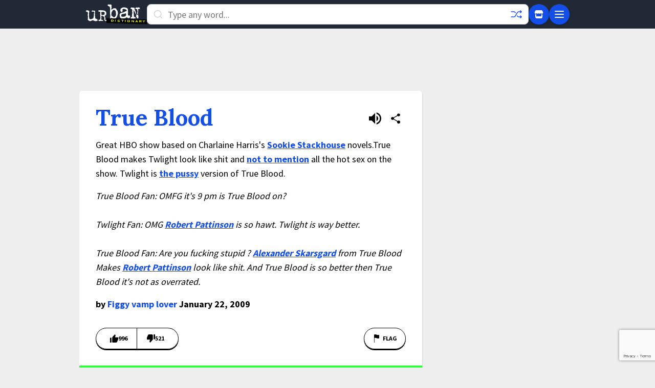

--- FILE ---
content_type: text/html; charset=utf-8
request_url: https://www.google.com/recaptcha/enterprise/anchor?ar=1&k=6Ld5tgYsAAAAAJbQ7kZJJ83v681QB5eCKA2rxyEP&co=aHR0cHM6Ly93d3cudXJiYW5kaWN0aW9uYXJ5LmNvbTo0NDM.&hl=en&v=PoyoqOPhxBO7pBk68S4YbpHZ&size=invisible&anchor-ms=20000&execute-ms=30000&cb=swuz41h0mp3q
body_size: 49042
content:
<!DOCTYPE HTML><html dir="ltr" lang="en"><head><meta http-equiv="Content-Type" content="text/html; charset=UTF-8">
<meta http-equiv="X-UA-Compatible" content="IE=edge">
<title>reCAPTCHA</title>
<style type="text/css">
/* cyrillic-ext */
@font-face {
  font-family: 'Roboto';
  font-style: normal;
  font-weight: 400;
  font-stretch: 100%;
  src: url(//fonts.gstatic.com/s/roboto/v48/KFO7CnqEu92Fr1ME7kSn66aGLdTylUAMa3GUBHMdazTgWw.woff2) format('woff2');
  unicode-range: U+0460-052F, U+1C80-1C8A, U+20B4, U+2DE0-2DFF, U+A640-A69F, U+FE2E-FE2F;
}
/* cyrillic */
@font-face {
  font-family: 'Roboto';
  font-style: normal;
  font-weight: 400;
  font-stretch: 100%;
  src: url(//fonts.gstatic.com/s/roboto/v48/KFO7CnqEu92Fr1ME7kSn66aGLdTylUAMa3iUBHMdazTgWw.woff2) format('woff2');
  unicode-range: U+0301, U+0400-045F, U+0490-0491, U+04B0-04B1, U+2116;
}
/* greek-ext */
@font-face {
  font-family: 'Roboto';
  font-style: normal;
  font-weight: 400;
  font-stretch: 100%;
  src: url(//fonts.gstatic.com/s/roboto/v48/KFO7CnqEu92Fr1ME7kSn66aGLdTylUAMa3CUBHMdazTgWw.woff2) format('woff2');
  unicode-range: U+1F00-1FFF;
}
/* greek */
@font-face {
  font-family: 'Roboto';
  font-style: normal;
  font-weight: 400;
  font-stretch: 100%;
  src: url(//fonts.gstatic.com/s/roboto/v48/KFO7CnqEu92Fr1ME7kSn66aGLdTylUAMa3-UBHMdazTgWw.woff2) format('woff2');
  unicode-range: U+0370-0377, U+037A-037F, U+0384-038A, U+038C, U+038E-03A1, U+03A3-03FF;
}
/* math */
@font-face {
  font-family: 'Roboto';
  font-style: normal;
  font-weight: 400;
  font-stretch: 100%;
  src: url(//fonts.gstatic.com/s/roboto/v48/KFO7CnqEu92Fr1ME7kSn66aGLdTylUAMawCUBHMdazTgWw.woff2) format('woff2');
  unicode-range: U+0302-0303, U+0305, U+0307-0308, U+0310, U+0312, U+0315, U+031A, U+0326-0327, U+032C, U+032F-0330, U+0332-0333, U+0338, U+033A, U+0346, U+034D, U+0391-03A1, U+03A3-03A9, U+03B1-03C9, U+03D1, U+03D5-03D6, U+03F0-03F1, U+03F4-03F5, U+2016-2017, U+2034-2038, U+203C, U+2040, U+2043, U+2047, U+2050, U+2057, U+205F, U+2070-2071, U+2074-208E, U+2090-209C, U+20D0-20DC, U+20E1, U+20E5-20EF, U+2100-2112, U+2114-2115, U+2117-2121, U+2123-214F, U+2190, U+2192, U+2194-21AE, U+21B0-21E5, U+21F1-21F2, U+21F4-2211, U+2213-2214, U+2216-22FF, U+2308-230B, U+2310, U+2319, U+231C-2321, U+2336-237A, U+237C, U+2395, U+239B-23B7, U+23D0, U+23DC-23E1, U+2474-2475, U+25AF, U+25B3, U+25B7, U+25BD, U+25C1, U+25CA, U+25CC, U+25FB, U+266D-266F, U+27C0-27FF, U+2900-2AFF, U+2B0E-2B11, U+2B30-2B4C, U+2BFE, U+3030, U+FF5B, U+FF5D, U+1D400-1D7FF, U+1EE00-1EEFF;
}
/* symbols */
@font-face {
  font-family: 'Roboto';
  font-style: normal;
  font-weight: 400;
  font-stretch: 100%;
  src: url(//fonts.gstatic.com/s/roboto/v48/KFO7CnqEu92Fr1ME7kSn66aGLdTylUAMaxKUBHMdazTgWw.woff2) format('woff2');
  unicode-range: U+0001-000C, U+000E-001F, U+007F-009F, U+20DD-20E0, U+20E2-20E4, U+2150-218F, U+2190, U+2192, U+2194-2199, U+21AF, U+21E6-21F0, U+21F3, U+2218-2219, U+2299, U+22C4-22C6, U+2300-243F, U+2440-244A, U+2460-24FF, U+25A0-27BF, U+2800-28FF, U+2921-2922, U+2981, U+29BF, U+29EB, U+2B00-2BFF, U+4DC0-4DFF, U+FFF9-FFFB, U+10140-1018E, U+10190-1019C, U+101A0, U+101D0-101FD, U+102E0-102FB, U+10E60-10E7E, U+1D2C0-1D2D3, U+1D2E0-1D37F, U+1F000-1F0FF, U+1F100-1F1AD, U+1F1E6-1F1FF, U+1F30D-1F30F, U+1F315, U+1F31C, U+1F31E, U+1F320-1F32C, U+1F336, U+1F378, U+1F37D, U+1F382, U+1F393-1F39F, U+1F3A7-1F3A8, U+1F3AC-1F3AF, U+1F3C2, U+1F3C4-1F3C6, U+1F3CA-1F3CE, U+1F3D4-1F3E0, U+1F3ED, U+1F3F1-1F3F3, U+1F3F5-1F3F7, U+1F408, U+1F415, U+1F41F, U+1F426, U+1F43F, U+1F441-1F442, U+1F444, U+1F446-1F449, U+1F44C-1F44E, U+1F453, U+1F46A, U+1F47D, U+1F4A3, U+1F4B0, U+1F4B3, U+1F4B9, U+1F4BB, U+1F4BF, U+1F4C8-1F4CB, U+1F4D6, U+1F4DA, U+1F4DF, U+1F4E3-1F4E6, U+1F4EA-1F4ED, U+1F4F7, U+1F4F9-1F4FB, U+1F4FD-1F4FE, U+1F503, U+1F507-1F50B, U+1F50D, U+1F512-1F513, U+1F53E-1F54A, U+1F54F-1F5FA, U+1F610, U+1F650-1F67F, U+1F687, U+1F68D, U+1F691, U+1F694, U+1F698, U+1F6AD, U+1F6B2, U+1F6B9-1F6BA, U+1F6BC, U+1F6C6-1F6CF, U+1F6D3-1F6D7, U+1F6E0-1F6EA, U+1F6F0-1F6F3, U+1F6F7-1F6FC, U+1F700-1F7FF, U+1F800-1F80B, U+1F810-1F847, U+1F850-1F859, U+1F860-1F887, U+1F890-1F8AD, U+1F8B0-1F8BB, U+1F8C0-1F8C1, U+1F900-1F90B, U+1F93B, U+1F946, U+1F984, U+1F996, U+1F9E9, U+1FA00-1FA6F, U+1FA70-1FA7C, U+1FA80-1FA89, U+1FA8F-1FAC6, U+1FACE-1FADC, U+1FADF-1FAE9, U+1FAF0-1FAF8, U+1FB00-1FBFF;
}
/* vietnamese */
@font-face {
  font-family: 'Roboto';
  font-style: normal;
  font-weight: 400;
  font-stretch: 100%;
  src: url(//fonts.gstatic.com/s/roboto/v48/KFO7CnqEu92Fr1ME7kSn66aGLdTylUAMa3OUBHMdazTgWw.woff2) format('woff2');
  unicode-range: U+0102-0103, U+0110-0111, U+0128-0129, U+0168-0169, U+01A0-01A1, U+01AF-01B0, U+0300-0301, U+0303-0304, U+0308-0309, U+0323, U+0329, U+1EA0-1EF9, U+20AB;
}
/* latin-ext */
@font-face {
  font-family: 'Roboto';
  font-style: normal;
  font-weight: 400;
  font-stretch: 100%;
  src: url(//fonts.gstatic.com/s/roboto/v48/KFO7CnqEu92Fr1ME7kSn66aGLdTylUAMa3KUBHMdazTgWw.woff2) format('woff2');
  unicode-range: U+0100-02BA, U+02BD-02C5, U+02C7-02CC, U+02CE-02D7, U+02DD-02FF, U+0304, U+0308, U+0329, U+1D00-1DBF, U+1E00-1E9F, U+1EF2-1EFF, U+2020, U+20A0-20AB, U+20AD-20C0, U+2113, U+2C60-2C7F, U+A720-A7FF;
}
/* latin */
@font-face {
  font-family: 'Roboto';
  font-style: normal;
  font-weight: 400;
  font-stretch: 100%;
  src: url(//fonts.gstatic.com/s/roboto/v48/KFO7CnqEu92Fr1ME7kSn66aGLdTylUAMa3yUBHMdazQ.woff2) format('woff2');
  unicode-range: U+0000-00FF, U+0131, U+0152-0153, U+02BB-02BC, U+02C6, U+02DA, U+02DC, U+0304, U+0308, U+0329, U+2000-206F, U+20AC, U+2122, U+2191, U+2193, U+2212, U+2215, U+FEFF, U+FFFD;
}
/* cyrillic-ext */
@font-face {
  font-family: 'Roboto';
  font-style: normal;
  font-weight: 500;
  font-stretch: 100%;
  src: url(//fonts.gstatic.com/s/roboto/v48/KFO7CnqEu92Fr1ME7kSn66aGLdTylUAMa3GUBHMdazTgWw.woff2) format('woff2');
  unicode-range: U+0460-052F, U+1C80-1C8A, U+20B4, U+2DE0-2DFF, U+A640-A69F, U+FE2E-FE2F;
}
/* cyrillic */
@font-face {
  font-family: 'Roboto';
  font-style: normal;
  font-weight: 500;
  font-stretch: 100%;
  src: url(//fonts.gstatic.com/s/roboto/v48/KFO7CnqEu92Fr1ME7kSn66aGLdTylUAMa3iUBHMdazTgWw.woff2) format('woff2');
  unicode-range: U+0301, U+0400-045F, U+0490-0491, U+04B0-04B1, U+2116;
}
/* greek-ext */
@font-face {
  font-family: 'Roboto';
  font-style: normal;
  font-weight: 500;
  font-stretch: 100%;
  src: url(//fonts.gstatic.com/s/roboto/v48/KFO7CnqEu92Fr1ME7kSn66aGLdTylUAMa3CUBHMdazTgWw.woff2) format('woff2');
  unicode-range: U+1F00-1FFF;
}
/* greek */
@font-face {
  font-family: 'Roboto';
  font-style: normal;
  font-weight: 500;
  font-stretch: 100%;
  src: url(//fonts.gstatic.com/s/roboto/v48/KFO7CnqEu92Fr1ME7kSn66aGLdTylUAMa3-UBHMdazTgWw.woff2) format('woff2');
  unicode-range: U+0370-0377, U+037A-037F, U+0384-038A, U+038C, U+038E-03A1, U+03A3-03FF;
}
/* math */
@font-face {
  font-family: 'Roboto';
  font-style: normal;
  font-weight: 500;
  font-stretch: 100%;
  src: url(//fonts.gstatic.com/s/roboto/v48/KFO7CnqEu92Fr1ME7kSn66aGLdTylUAMawCUBHMdazTgWw.woff2) format('woff2');
  unicode-range: U+0302-0303, U+0305, U+0307-0308, U+0310, U+0312, U+0315, U+031A, U+0326-0327, U+032C, U+032F-0330, U+0332-0333, U+0338, U+033A, U+0346, U+034D, U+0391-03A1, U+03A3-03A9, U+03B1-03C9, U+03D1, U+03D5-03D6, U+03F0-03F1, U+03F4-03F5, U+2016-2017, U+2034-2038, U+203C, U+2040, U+2043, U+2047, U+2050, U+2057, U+205F, U+2070-2071, U+2074-208E, U+2090-209C, U+20D0-20DC, U+20E1, U+20E5-20EF, U+2100-2112, U+2114-2115, U+2117-2121, U+2123-214F, U+2190, U+2192, U+2194-21AE, U+21B0-21E5, U+21F1-21F2, U+21F4-2211, U+2213-2214, U+2216-22FF, U+2308-230B, U+2310, U+2319, U+231C-2321, U+2336-237A, U+237C, U+2395, U+239B-23B7, U+23D0, U+23DC-23E1, U+2474-2475, U+25AF, U+25B3, U+25B7, U+25BD, U+25C1, U+25CA, U+25CC, U+25FB, U+266D-266F, U+27C0-27FF, U+2900-2AFF, U+2B0E-2B11, U+2B30-2B4C, U+2BFE, U+3030, U+FF5B, U+FF5D, U+1D400-1D7FF, U+1EE00-1EEFF;
}
/* symbols */
@font-face {
  font-family: 'Roboto';
  font-style: normal;
  font-weight: 500;
  font-stretch: 100%;
  src: url(//fonts.gstatic.com/s/roboto/v48/KFO7CnqEu92Fr1ME7kSn66aGLdTylUAMaxKUBHMdazTgWw.woff2) format('woff2');
  unicode-range: U+0001-000C, U+000E-001F, U+007F-009F, U+20DD-20E0, U+20E2-20E4, U+2150-218F, U+2190, U+2192, U+2194-2199, U+21AF, U+21E6-21F0, U+21F3, U+2218-2219, U+2299, U+22C4-22C6, U+2300-243F, U+2440-244A, U+2460-24FF, U+25A0-27BF, U+2800-28FF, U+2921-2922, U+2981, U+29BF, U+29EB, U+2B00-2BFF, U+4DC0-4DFF, U+FFF9-FFFB, U+10140-1018E, U+10190-1019C, U+101A0, U+101D0-101FD, U+102E0-102FB, U+10E60-10E7E, U+1D2C0-1D2D3, U+1D2E0-1D37F, U+1F000-1F0FF, U+1F100-1F1AD, U+1F1E6-1F1FF, U+1F30D-1F30F, U+1F315, U+1F31C, U+1F31E, U+1F320-1F32C, U+1F336, U+1F378, U+1F37D, U+1F382, U+1F393-1F39F, U+1F3A7-1F3A8, U+1F3AC-1F3AF, U+1F3C2, U+1F3C4-1F3C6, U+1F3CA-1F3CE, U+1F3D4-1F3E0, U+1F3ED, U+1F3F1-1F3F3, U+1F3F5-1F3F7, U+1F408, U+1F415, U+1F41F, U+1F426, U+1F43F, U+1F441-1F442, U+1F444, U+1F446-1F449, U+1F44C-1F44E, U+1F453, U+1F46A, U+1F47D, U+1F4A3, U+1F4B0, U+1F4B3, U+1F4B9, U+1F4BB, U+1F4BF, U+1F4C8-1F4CB, U+1F4D6, U+1F4DA, U+1F4DF, U+1F4E3-1F4E6, U+1F4EA-1F4ED, U+1F4F7, U+1F4F9-1F4FB, U+1F4FD-1F4FE, U+1F503, U+1F507-1F50B, U+1F50D, U+1F512-1F513, U+1F53E-1F54A, U+1F54F-1F5FA, U+1F610, U+1F650-1F67F, U+1F687, U+1F68D, U+1F691, U+1F694, U+1F698, U+1F6AD, U+1F6B2, U+1F6B9-1F6BA, U+1F6BC, U+1F6C6-1F6CF, U+1F6D3-1F6D7, U+1F6E0-1F6EA, U+1F6F0-1F6F3, U+1F6F7-1F6FC, U+1F700-1F7FF, U+1F800-1F80B, U+1F810-1F847, U+1F850-1F859, U+1F860-1F887, U+1F890-1F8AD, U+1F8B0-1F8BB, U+1F8C0-1F8C1, U+1F900-1F90B, U+1F93B, U+1F946, U+1F984, U+1F996, U+1F9E9, U+1FA00-1FA6F, U+1FA70-1FA7C, U+1FA80-1FA89, U+1FA8F-1FAC6, U+1FACE-1FADC, U+1FADF-1FAE9, U+1FAF0-1FAF8, U+1FB00-1FBFF;
}
/* vietnamese */
@font-face {
  font-family: 'Roboto';
  font-style: normal;
  font-weight: 500;
  font-stretch: 100%;
  src: url(//fonts.gstatic.com/s/roboto/v48/KFO7CnqEu92Fr1ME7kSn66aGLdTylUAMa3OUBHMdazTgWw.woff2) format('woff2');
  unicode-range: U+0102-0103, U+0110-0111, U+0128-0129, U+0168-0169, U+01A0-01A1, U+01AF-01B0, U+0300-0301, U+0303-0304, U+0308-0309, U+0323, U+0329, U+1EA0-1EF9, U+20AB;
}
/* latin-ext */
@font-face {
  font-family: 'Roboto';
  font-style: normal;
  font-weight: 500;
  font-stretch: 100%;
  src: url(//fonts.gstatic.com/s/roboto/v48/KFO7CnqEu92Fr1ME7kSn66aGLdTylUAMa3KUBHMdazTgWw.woff2) format('woff2');
  unicode-range: U+0100-02BA, U+02BD-02C5, U+02C7-02CC, U+02CE-02D7, U+02DD-02FF, U+0304, U+0308, U+0329, U+1D00-1DBF, U+1E00-1E9F, U+1EF2-1EFF, U+2020, U+20A0-20AB, U+20AD-20C0, U+2113, U+2C60-2C7F, U+A720-A7FF;
}
/* latin */
@font-face {
  font-family: 'Roboto';
  font-style: normal;
  font-weight: 500;
  font-stretch: 100%;
  src: url(//fonts.gstatic.com/s/roboto/v48/KFO7CnqEu92Fr1ME7kSn66aGLdTylUAMa3yUBHMdazQ.woff2) format('woff2');
  unicode-range: U+0000-00FF, U+0131, U+0152-0153, U+02BB-02BC, U+02C6, U+02DA, U+02DC, U+0304, U+0308, U+0329, U+2000-206F, U+20AC, U+2122, U+2191, U+2193, U+2212, U+2215, U+FEFF, U+FFFD;
}
/* cyrillic-ext */
@font-face {
  font-family: 'Roboto';
  font-style: normal;
  font-weight: 900;
  font-stretch: 100%;
  src: url(//fonts.gstatic.com/s/roboto/v48/KFO7CnqEu92Fr1ME7kSn66aGLdTylUAMa3GUBHMdazTgWw.woff2) format('woff2');
  unicode-range: U+0460-052F, U+1C80-1C8A, U+20B4, U+2DE0-2DFF, U+A640-A69F, U+FE2E-FE2F;
}
/* cyrillic */
@font-face {
  font-family: 'Roboto';
  font-style: normal;
  font-weight: 900;
  font-stretch: 100%;
  src: url(//fonts.gstatic.com/s/roboto/v48/KFO7CnqEu92Fr1ME7kSn66aGLdTylUAMa3iUBHMdazTgWw.woff2) format('woff2');
  unicode-range: U+0301, U+0400-045F, U+0490-0491, U+04B0-04B1, U+2116;
}
/* greek-ext */
@font-face {
  font-family: 'Roboto';
  font-style: normal;
  font-weight: 900;
  font-stretch: 100%;
  src: url(//fonts.gstatic.com/s/roboto/v48/KFO7CnqEu92Fr1ME7kSn66aGLdTylUAMa3CUBHMdazTgWw.woff2) format('woff2');
  unicode-range: U+1F00-1FFF;
}
/* greek */
@font-face {
  font-family: 'Roboto';
  font-style: normal;
  font-weight: 900;
  font-stretch: 100%;
  src: url(//fonts.gstatic.com/s/roboto/v48/KFO7CnqEu92Fr1ME7kSn66aGLdTylUAMa3-UBHMdazTgWw.woff2) format('woff2');
  unicode-range: U+0370-0377, U+037A-037F, U+0384-038A, U+038C, U+038E-03A1, U+03A3-03FF;
}
/* math */
@font-face {
  font-family: 'Roboto';
  font-style: normal;
  font-weight: 900;
  font-stretch: 100%;
  src: url(//fonts.gstatic.com/s/roboto/v48/KFO7CnqEu92Fr1ME7kSn66aGLdTylUAMawCUBHMdazTgWw.woff2) format('woff2');
  unicode-range: U+0302-0303, U+0305, U+0307-0308, U+0310, U+0312, U+0315, U+031A, U+0326-0327, U+032C, U+032F-0330, U+0332-0333, U+0338, U+033A, U+0346, U+034D, U+0391-03A1, U+03A3-03A9, U+03B1-03C9, U+03D1, U+03D5-03D6, U+03F0-03F1, U+03F4-03F5, U+2016-2017, U+2034-2038, U+203C, U+2040, U+2043, U+2047, U+2050, U+2057, U+205F, U+2070-2071, U+2074-208E, U+2090-209C, U+20D0-20DC, U+20E1, U+20E5-20EF, U+2100-2112, U+2114-2115, U+2117-2121, U+2123-214F, U+2190, U+2192, U+2194-21AE, U+21B0-21E5, U+21F1-21F2, U+21F4-2211, U+2213-2214, U+2216-22FF, U+2308-230B, U+2310, U+2319, U+231C-2321, U+2336-237A, U+237C, U+2395, U+239B-23B7, U+23D0, U+23DC-23E1, U+2474-2475, U+25AF, U+25B3, U+25B7, U+25BD, U+25C1, U+25CA, U+25CC, U+25FB, U+266D-266F, U+27C0-27FF, U+2900-2AFF, U+2B0E-2B11, U+2B30-2B4C, U+2BFE, U+3030, U+FF5B, U+FF5D, U+1D400-1D7FF, U+1EE00-1EEFF;
}
/* symbols */
@font-face {
  font-family: 'Roboto';
  font-style: normal;
  font-weight: 900;
  font-stretch: 100%;
  src: url(//fonts.gstatic.com/s/roboto/v48/KFO7CnqEu92Fr1ME7kSn66aGLdTylUAMaxKUBHMdazTgWw.woff2) format('woff2');
  unicode-range: U+0001-000C, U+000E-001F, U+007F-009F, U+20DD-20E0, U+20E2-20E4, U+2150-218F, U+2190, U+2192, U+2194-2199, U+21AF, U+21E6-21F0, U+21F3, U+2218-2219, U+2299, U+22C4-22C6, U+2300-243F, U+2440-244A, U+2460-24FF, U+25A0-27BF, U+2800-28FF, U+2921-2922, U+2981, U+29BF, U+29EB, U+2B00-2BFF, U+4DC0-4DFF, U+FFF9-FFFB, U+10140-1018E, U+10190-1019C, U+101A0, U+101D0-101FD, U+102E0-102FB, U+10E60-10E7E, U+1D2C0-1D2D3, U+1D2E0-1D37F, U+1F000-1F0FF, U+1F100-1F1AD, U+1F1E6-1F1FF, U+1F30D-1F30F, U+1F315, U+1F31C, U+1F31E, U+1F320-1F32C, U+1F336, U+1F378, U+1F37D, U+1F382, U+1F393-1F39F, U+1F3A7-1F3A8, U+1F3AC-1F3AF, U+1F3C2, U+1F3C4-1F3C6, U+1F3CA-1F3CE, U+1F3D4-1F3E0, U+1F3ED, U+1F3F1-1F3F3, U+1F3F5-1F3F7, U+1F408, U+1F415, U+1F41F, U+1F426, U+1F43F, U+1F441-1F442, U+1F444, U+1F446-1F449, U+1F44C-1F44E, U+1F453, U+1F46A, U+1F47D, U+1F4A3, U+1F4B0, U+1F4B3, U+1F4B9, U+1F4BB, U+1F4BF, U+1F4C8-1F4CB, U+1F4D6, U+1F4DA, U+1F4DF, U+1F4E3-1F4E6, U+1F4EA-1F4ED, U+1F4F7, U+1F4F9-1F4FB, U+1F4FD-1F4FE, U+1F503, U+1F507-1F50B, U+1F50D, U+1F512-1F513, U+1F53E-1F54A, U+1F54F-1F5FA, U+1F610, U+1F650-1F67F, U+1F687, U+1F68D, U+1F691, U+1F694, U+1F698, U+1F6AD, U+1F6B2, U+1F6B9-1F6BA, U+1F6BC, U+1F6C6-1F6CF, U+1F6D3-1F6D7, U+1F6E0-1F6EA, U+1F6F0-1F6F3, U+1F6F7-1F6FC, U+1F700-1F7FF, U+1F800-1F80B, U+1F810-1F847, U+1F850-1F859, U+1F860-1F887, U+1F890-1F8AD, U+1F8B0-1F8BB, U+1F8C0-1F8C1, U+1F900-1F90B, U+1F93B, U+1F946, U+1F984, U+1F996, U+1F9E9, U+1FA00-1FA6F, U+1FA70-1FA7C, U+1FA80-1FA89, U+1FA8F-1FAC6, U+1FACE-1FADC, U+1FADF-1FAE9, U+1FAF0-1FAF8, U+1FB00-1FBFF;
}
/* vietnamese */
@font-face {
  font-family: 'Roboto';
  font-style: normal;
  font-weight: 900;
  font-stretch: 100%;
  src: url(//fonts.gstatic.com/s/roboto/v48/KFO7CnqEu92Fr1ME7kSn66aGLdTylUAMa3OUBHMdazTgWw.woff2) format('woff2');
  unicode-range: U+0102-0103, U+0110-0111, U+0128-0129, U+0168-0169, U+01A0-01A1, U+01AF-01B0, U+0300-0301, U+0303-0304, U+0308-0309, U+0323, U+0329, U+1EA0-1EF9, U+20AB;
}
/* latin-ext */
@font-face {
  font-family: 'Roboto';
  font-style: normal;
  font-weight: 900;
  font-stretch: 100%;
  src: url(//fonts.gstatic.com/s/roboto/v48/KFO7CnqEu92Fr1ME7kSn66aGLdTylUAMa3KUBHMdazTgWw.woff2) format('woff2');
  unicode-range: U+0100-02BA, U+02BD-02C5, U+02C7-02CC, U+02CE-02D7, U+02DD-02FF, U+0304, U+0308, U+0329, U+1D00-1DBF, U+1E00-1E9F, U+1EF2-1EFF, U+2020, U+20A0-20AB, U+20AD-20C0, U+2113, U+2C60-2C7F, U+A720-A7FF;
}
/* latin */
@font-face {
  font-family: 'Roboto';
  font-style: normal;
  font-weight: 900;
  font-stretch: 100%;
  src: url(//fonts.gstatic.com/s/roboto/v48/KFO7CnqEu92Fr1ME7kSn66aGLdTylUAMa3yUBHMdazQ.woff2) format('woff2');
  unicode-range: U+0000-00FF, U+0131, U+0152-0153, U+02BB-02BC, U+02C6, U+02DA, U+02DC, U+0304, U+0308, U+0329, U+2000-206F, U+20AC, U+2122, U+2191, U+2193, U+2212, U+2215, U+FEFF, U+FFFD;
}

</style>
<link rel="stylesheet" type="text/css" href="https://www.gstatic.com/recaptcha/releases/PoyoqOPhxBO7pBk68S4YbpHZ/styles__ltr.css">
<script nonce="JvLBqHmIaU9SZz7ZzWeA4w" type="text/javascript">window['__recaptcha_api'] = 'https://www.google.com/recaptcha/enterprise/';</script>
<script type="text/javascript" src="https://www.gstatic.com/recaptcha/releases/PoyoqOPhxBO7pBk68S4YbpHZ/recaptcha__en.js" nonce="JvLBqHmIaU9SZz7ZzWeA4w">
      
    </script></head>
<body><div id="rc-anchor-alert" class="rc-anchor-alert"></div>
<input type="hidden" id="recaptcha-token" value="[base64]">
<script type="text/javascript" nonce="JvLBqHmIaU9SZz7ZzWeA4w">
      recaptcha.anchor.Main.init("[\x22ainput\x22,[\x22bgdata\x22,\x22\x22,\[base64]/[base64]/bmV3IFpbdF0obVswXSk6Sz09Mj9uZXcgWlt0XShtWzBdLG1bMV0pOks9PTM/bmV3IFpbdF0obVswXSxtWzFdLG1bMl0pOks9PTQ/[base64]/[base64]/[base64]/[base64]/[base64]/[base64]/[base64]/[base64]/[base64]/[base64]/[base64]/[base64]/[base64]/[base64]\\u003d\\u003d\x22,\[base64]\\u003d\\u003d\x22,\[base64]/[base64]/BcKlw7kgZldPJxTCgsKqw5DDlsKLwrvDpSt/DUdJSwPCjcKLRcOIbsK4w7DDtcOywrVBT8OmdcKWw7vDvsOVwoDCuiQNMcK0PgsUNsKhw6sWQ8KdSMKPw7zCmcKgRzVdKGbDm8OFZcKWKlktW0LDmsOuGVltIGscwrlyw4M7P8OOwopLw5/DsSlVUHzCusKVw4s/[base64]/Cpn5FL3jCicKLB8OwJjsVw57CvW/Cs1dOwql4w6DClcO/WSl5A38KR8OxZcKLScK3w4LCg8Opwro3wpkqe3HCqsKdDDkewpHDhsKtFQYDf8KwNmLCrUgAwp4FMcKEwqgBwoZFEGRDJjQewrcsA8Kdw4rDmRcLITbCu8KcYm/ClMOPw6doFRpTLFLCnE7DtsK8w43DpcKhIMOQwpsrw4jCm8KxE8KNTsOQKGtVw59sAcO8wrZKw6vCrUrCgMOUH8KOw7TCq1DDjFTClsKfTlFjwoc2bQ/CpVbDtzDCgMKMBHJ2wqHDj2XCi8O1w4HChsKJMy0lZMOEwpXDnQXDnsK7GWhuw4g0wrXCinbDmD5NMsK2w7nCosOpFUTDnMKZWirDu8OeZSjCisOsa3LCmUMaPMKDdMOGwoTCn8OZwpnCqmvDssKvwrh6RsOVwodEwonDi3DCgCPCnMK5NyPClj/Cp8OeBHfDqMObw5nCnUlcJ8OUdVPDvsK6ccOlTMKsw701wrdLwo3CicKXwr/Cj8K6wqoEwq3CncOrw6DDt0fDkmFEOn90Zzxzw4taKcO5woV4woDDonQjJlrCtHgkw5UCwpVMw4rDgAbCrCwowrfCizgZwqbDoXnDoWscw7RewrszwrMjPV/[base64]/DpcOpVcOkw5DDvH1MwoElDjLDt8O7W8OHB8KYYsKBw5XClnJzw4rCncKxwpZvwq/Cv1vDhsKBbcOew4xDwq7CmQTCnEpZZUnChcONw7IRTmbCqErClsK/[base64]/[base64]/DrcOFMcOgLRk4w4kDw4TDvzEuw5jCt8KQw73CuMORw4kyPUYtN8OYWcOjwonCrMOWVgbDk8OTw7MrZMOdwrcAw5xmw6PCtcO3dMKTEWNpU8KJaALCmsOBB0lAwoQrwoxBfsO0YcKHUxRIwqUjw6zCj8KtWyPDh8OtwoPDp389MsOGZHVMF8O+LxDCsMOTU8KGOcKSKl/ChS/CnsKbYVAmEwpzw7MnbzRyw4/CnwvCihLDhxHCvFtgDcKePHckw6JpwoHDusOvw7HDgsKoFwVfw7fDsyxcwoxVYDYFZiTCqEPCpFjCkMOFw7MOw5vDncOtw4FDGjQ/VcOgw6rCmAPDn13ClcOkF8KHw5LCi1vCncKZCMKKwoY6BBxgU8OFw6p0CUjDrcKzNsKHwp/[base64]/Cg8Oaw5PCrsKwNsKAwq5QMMKqw64SwrRvb8OCECvCtiEvwpzDk8Kjw67DsUDChX3CuCxpPMOCTcK9KC3DjcOyw45vw5IfWCjDjx3CvsKvwpTCg8KFwrzCvcODwrDCmVTDvDwdGATCvixvw7/[base64]/[base64]/Cp8OWYsOcwqF5XMOgw7oDw6TDtsOtw6VYw6EUw44aZsOLw4YaF27DiQh3wo4Yw5HCisODFxATeMOIDgHDl3HDjh5sWh0hwrJBwp7CvBjDqgPDl3pXw5TDq2vDvjFlwo1Vw4DCtjHDv8Onw6g5L2AjHcKkw7XCtcOOw63DqMOYwqbCgWRhWsOhw6A6w6/DicKpI2VlwqPDr2wJecKQw5rCnMOfYMORwrMxb8O9XMKwTE97w5EaLMOMw5vDly/CiMOIBhAQaBQ3w5rCsT1dwqTDnw52bsOnwohuUMKRw5/[base64]/fx9+wr/[base64]/CsR5mXsKFw4ROUcOFw7NrUsOpw7fDilVtw4BqwqrCjCBEacOTwrPDr8KlCMKXwpvCi8KZcMO1wpbCpC9VelIBVSPCgMO7w7JAE8O7DBZTw6/[base64]/CqcOuwpLDvSBhw4/DscKww7LCqSkuw40dKMKpfjDCjMOpw5ouZ8O4O0TDjHNmYGBIesKGw7QYLivDp07CgSpMI09cZx/DqsOBwoTCtzXCoAssOzlewqEmJUQOwqnCkcKhwq9ZwrJdw4jDj8O+wo0Kw5gQworDjgrCkhTDkMKewo/DiifCkDXDgsOZw4BwwrtKw4JpPsOxw47DtwFQBsK3wpUQLsK9KMOaMcKCaiUsN8O2KsKeclcMEW9ow4Now53DunY/[base64]/Cuh7CpMOWecKIaWFULMONExvCscKTIz9IdMK9CMK7wpBNw5XDgUl5Q8O8w7QvaC/Cs8KEwqvDosOnwolUwrHDgklyFcOqw5tIOWHCqMK+RsOWw6HDtsOsP8O6c8K2w7Jvc1pow4vDoB5VaMOvwo7CoSoJf8KwwpJewoAdXWgQwrIsOzkSw71Kwog/SA9uwpHCvcOXwp8LwoRoDQfDmMOsOQnDv8OXIsOGw4LDnTcIVsKjwoNewqc+w4t3wp0jB0jDnxjDoMK3OMOow7oRXsKGwoXCosO/wrYPwo4Ndj44woTDnsOBHRthTRDDg8OIw7U4w6wcf2dDw5DCgcOEwpbDs3LDl8Onwr0CAcOxH3BSLQNGwpPCtDfDm8OzQ8OcwogUw71fw6dcT1LCh0FHA2lZT1bCnTPDtMOswosNwr/[base64]/DgMKbNg9UCcKpacOFNsKSwrnCnUnDvQrCnzhXwpXDqEvDlG9MTMKHw5zClsK+wrHClcO3wpjCicOfNsOcwrDDpQrCsT/Cr8KHZMKVG8K2ejZTw7DDplPDjsOtS8OQdMKpYBsVfsKNXcOHXlTDmEBbHcKFw4/CrcOaw4fCl1Uxw7Etw4UBw5Nkwr7Ci2TDhBgnw67DqQLCrMObeioAw40Cw6Ydwps9HcKvwqsBHMKywq/CucKhXMKXKSJHw7DCuMKwDjJwClvCtsKVw7HDnSDDsR7DrsKWEB3CjMOvw4jCmyQiW8Oww7EbdXs3VMOFwoPDmE7DoncRw5ULaMKeSh1MwrjDnsO0SWMOfgnDr8KMLnbCkAnDnMKudcOGeX0mwox6Y8KFwqfCnTRhZcOaZcKhFmDDpsO6wphdwpPDnGXDjsKUwqo/WmoDw5PDhMKfwotJw49JFsOZFjtCwqbDr8K2IE3Dni3Ctwx3ZsORw5R4LMOhdlBcw7/DoyhgZMKld8O1w6TDgsOQT8Otw7DDgGTDv8OjVzVbLw82CTLDnQLCtMKcIMKdF8OuXWXDsGQeYBAlNMOww5gXw4LDqDE1Jgo6DsOzwpweWWd/EnFEw5kLwo52PCdBLsK1wphYwokxHH05BAt8FjnDq8OdHH8XwqnCqcKuKMKLLVrDnRzCgBcfQhnDqMKdA8KqUcOfw7zDnEDDlTZnw5rDsA7CmsK+wq8JasOZw6wSwpE2wqLDpcK4w4LDpcK6EsKzHQg/GcKoB1wle8Klw5zDni/[base64]/DksKYwrLDrMO8DlYdwq9Tw6kAHQhjw4FCYMO5OcOKw4BWw41Bwq/CmsKWwr0uBMKHwrnCrMKzNFvDvcKfZR1uw7JqDk/DjsOwJsOZwoLCpcKhwqDDjgkzw4nCk8KIwqZRw4jCoiLCi8Oqwr/CrMK9wok7NTvCsG5RaMOCYMKxasKiIMOoBMOXw7BYKCnDk8KqVMO2eCllJ8KXw6UJw4HCssKpw6kQw5zCrsOtw4vDlRAva2YXeTJwXCvDicO0wofCgMOYSARiIiHCj8KWCGJzw4p3SD9jw6o/Dihef8OawrzCgl9uRcOSM8KGX8Kaw4oGw7bCuEgnw47DuMOXPMOVC8KWfsO5wrAiGDXCjTnCqMKBdsOtOD3Dt0cIAAN/w4klw4jDkcOkw4dTYMODwoV6w5zCggMVwojDpXXDnMOSGTMfwqd8LEtHw7TCi2bDk8KDLMK0USgxTMOQwqDCrQfCgsKKecKqwqTCoHDCuX0KF8KGHkXCssKowrowwq3Dg2/DkWFfw7p+UxfDhMKCGMOYw77DhW96bC48a8OgZcK6ADrCn8OiIcKgw6RGR8KHwpxMaMOUw50EAUXCvsOgw4nCt8K8wqc8Y1hRwpfCnw0/dV/[base64]/DqwzDkD7CrMKOGnsIw63DshkNwo/DtsKlw74ow6tRKsKmwocpKMKCwr8pw5zDh8KRY8Kqw4/Cg8OQRMKzU8KjCsOJKTDCvwrDnAp+w77Cum9bD2fCusO1IsOxwpR+wr4HVsOywqDDtsKzZA3CvApww7LDqizDm1sqwqF/w7vCknIqRiwDw7XDkW10wprDvMKEw5Ifwr0ZwpPDg8K2YHQJDwvDoEhRWcKEIMOXRW/CuMO0am9+w5XDvsOQw7TCkmHCh8K+Tl9NwoBSwpjCuxDDssO6w73ChcK+wr/DgsKYwrBvS8KxA3w8wpYbSnJfw7sSwovCjMOJw4VWD8KWUMOTCcKZFFHCgEnDjAYlw6PCnsOWSggWZ2LDsgg/[base64]/CncKFwrdsJhQjwpTDssK/LcK5U3JkwqkAJV5VUcOGPBEnasKJJsOcw6HCisKPGFvDlsKjGBIfYiMJwq/DnxDDlgfDq0QZNMKldhnDjnBJZMO7NMOiLMK3w7nDpMK4cUwdw5nDk8OCw4c1AyIMUjLCgyQ5wqPCmsKBZCHCjj9ZSjHDu2nCncKFZBI/BErDpR1BwrZVw5vCocKHwpTComLDvMKbAMOaw73Clh0nwojCpm7CukE7VQnDgglywqULHcOww4Elw5V9w6gOw5Q+w6lHEcKmw4cTw5rDoCBjEivCnsKDRMOnA8Oww40YZcOUYDXChEQ1wrnDjwzDskBlwpQxw6ATPxo1FT/DgTXDnMOrHsOHAgrDq8KBw41cDyULw5zCusKKQDHDjQEgw5nDnMKBwonCrsK+XMOJX0J4WypKwpMewppMw5N7wqbCnmLCuXXDthdvw6fDhUwAw6J6dl5/wqDCl3TDmMOBDhZ9eUjDqU/CsMKrEnbChcO5wopAEUQHw6wRSMKKGcKvwpFQw68uTcK1WcKEwo1GwrTCoFHCj8O+wosrfcKyw7BMUELCo3JYYsO9TMOqUsOeRsKpbmvDoXjDvFTDhkPDrzHDhcOJw61NwqJNwo/[base64]/[base64]/E1PDsUIZwr3DrcKgRcO9wqTDkRDCt8KqwqfDkcKAI3fDksKUIksVw68bPmzCo8Olw6vDk8OFFHZuwr9/w7TDgxtyw6QqaGrCtSNBw6/[base64]/Di3wiw4orLSh1woIpTMKMwpEBwo/DgsKcBsKqNUFdeV/Co8OUfg1UCcKswoAueMOJw4vDiSkzWcKSZMOxw6jChkDCvMOgw5RkHMOWw5/DvSxCwo/CtsOzwro0AT0Md8OdLF/CuXwawpUYw4bCmyjCuCPDo8KDw4oLwoPDgWrCi8ONw6nCmTvDtcK0bcOow7xVXnPCt8KGTDgxwplMw6fCucKHw5DDk8ONb8K/wr9fQT3Dm8OcUMKqZcOsT8O2wqTCgHHCisKEw6LChlZkPXAFw6BFFwrCj8KJFHlwHSFHw6kGw5XCkMOgCQrCnsOpMj3Dj8Oww7bCqFPCgsKNbMKgUMK4wq5CwoR7w5nDiHjDoVPCssKZwqU0dUdMEMKGwqnDpVrDiMKMAjTDvngDwpvCvsOdw5YnwrvCpsOWw7/[base64]/Dh0cob1PDqcKjUsKSw5VMwq/[base64]/CgATDsUJ5HT0GWiLCuQleQcOdwrnDkE/Dm8KIS8OzAMO/w4jCscKCMMKhw6NKwpjDrAvCqsKddzIDVicVwpAcOC8ow6wuw6JvL8K/M8Okw7IhVEvDlSPDnWPDpcOgwox7Ikt1wqfDg8KgGcKoCsKswpTCssK7SGhWLh/CoHHCkcKjbsOAQcKJKFPCqMKpbMOYTcODL8OWw6LDqw/Dr0URRsOPwrbCkDfDmSIMwoPCusO4w4rClMKdMkbCt8K5wqFkw7bCssOVw5fCrWXCjcOFwqLDjEHCmMK9w5XCoFfDusKqMRjCjMKUw5LCtnvDoxvDvjcmw6h3MsOAaMOhwo/[base64]/w6rChsO7woU7w4fCjMOXf8OFA8Krw53DjMOBSGpsLGjCrcKNFsKww45QJ8OqKhDDs8OdAcO/JDTDiwrCvMOQw4XDhXXDl8KqUsOlw4HCvGE1CRHDqjY4wrTCr8KcQ8OMFsKPAsKqwr3Dm2fCtMKDwqDCscKAYjFsw6rDnsOKw7TCskcLXsOfwrLDoxNzw7/DvsKCw63Dj8OVwoTDiMOCOsODwoPCoWfDikXCgThJw6EOwrvCpUhywrvDssKKwrDDsTtBNQ1WOMO0RcKKQ8Ojc8KwaBsSwq9vw5YkwqdiNQrDqBMkNsKMCsKawpccw7HDrcKITFXCo2cOw7Y1wrjCqHd8woI8wrU6FhjDqgVMfQJCw4/DgMOCF8KNCFnDqcKBwrVmw4fDqcOFLMKmwrlzw7sWDVoRwoYMF1LComvCtg7DoEnDgBvDtUtiw7DChj7DrcOew4nCnC3CrsO3TxlwwrhCwpUowo7DocOIVCsRwqE5wp19d8KRWcOubMOWWGJNXMKuGxnDvsO7fcKoWDFewp/DgsOew5nDl8OzHyEgw5cKOwvDoxnDscOrB8OuwrXDojXDnsKUw7R4w6Mfw7hJwqVTw7DCpyJCw6k3Qj98wp3DicKgw4TCi8KlwrjDv8K6w4E/ZWojC8Kpwq4LYmdYBjZxLF7CksKGwpsfFsKbwp8vT8K4WkTCnzzDqcKxwp3Dm0sewqXCkzlHFMK7w7zDpX89McOvelvDtMKyw6/Dg8K7MMObVcO6wp7CmzTDqj0mNg/[base64]/ClGp4w6bDhm/DrEhuVmvCnV7Di8OPw47ClnvCnsOyw5TCq0fDvsK5eMOJw7TCicOsekl/wo/Du8OTBEjDnWVTw7fDoSwBwq4DdUHDtRg5wqkQFQzDnxfDpTHDs15qYkwcB8K5wo1UAsKXMWjDo8OXwrHDlsOxZsOQbMKfwqTDgxTCnsOZc0dfw5HDnwPChcOJHsOOR8KUwrPDicOaJsKyw5fCjMK/WcOJw6DCk8KxwonCuMKqRixYw7TDtQrDoMKyw4VXZcO9w4lzI8KtXsKHQwnCqMO0Q8O0L8OJw40IHMKDw4TDmUxmw481MgJiVsOSbmvCuUUnRMObZMO6wrXDuyXCnh3DnVk/wofCkWQywqXCkBl3NjrDpcOdw6lgw69vITXCqUhFwonCknImUkTDlMOBw6DDum1BQcKiw7MBw4PCvcKgwo/DtsOwDMKpwrQ6e8OxX8KoSMOfMVY5wrbCh8KFLsKmdTdlCMOsNAnDjMO7w5MhBTLCkkTDjAXDp8KlworDklzCm3HCtsOIw71+w7lhwp5iw6/CosKLw7TDp2NGwq1GcFTCmsO2wr5PBnUtUDhXTkbCp8KMXxNDAyJWP8OZKMOPUMKFczbDscOlLRPClcKtPcKOwp3CpkNTUmA2wq16dMO5w6rDlShoI8O5KxDDuMKXwoFbw5VmGcO7KgLDsQvCiTo3w44lw5fDhsKVw4XCg2cYIUEuXcONGsOnGMOrw6fChRF+wq/CoMOfajsxWcKhWsOgwrbDicOkLjvDrcKYw5Ycw742SQDDmcKNbyPCnnVow6LCo8K1N8KJwqDCgEwCw5jCksKAOsODdcO1wq8pMH7CoBAxcntFwpvDrzUeJcKtw4PChSXDvsOawpAwHSXCkn3Ci8OVwrlcL1hYwqc/RWTCiR3ClsOLTGE8wozDvQoNZEJCWVEgWTjDrThvw7Eiw7RfAcOBw49OXsOucMKAwpRHw74nJAtMwrPDqGM9w5N3G8KewocewoXCgFbCn3csQcOcw6RLwpRvVsKWwrHDtRfCkC/ClsKOwrzDkVpVHhMGw63CtBIlw5PDgjLCqnTDiVQjwo0DYsKEwo8JwqV2w4Q9JMKHw4XCoMKqw6VhD1vDpcOyIx4FD8KcdMK8JBrDi8OuKcKVVxhyccKLXGTCg8OQw5/DnMOqHxXDl8O3w6/Dv8K6OU00wq3CpGnCplcsw50DBsKwwqQ7wqdVfsKCw5vDhS3Cly5+wqXCj8KIQTXDl8O3wpYlDsO3RyTDlVTCtsO2w7HDkybCj8KhXgzCmTHDhwwxRMKLw6NUw6YRw5gOwq98wpshZV1KDlNNdMKiw7nDvMK3YEjCkUjCs8OUw6d0wqHCucKlAQ/Cn10Me8KDGsKbWjnDtXk1MsODBCzCn3HDoHoBwopEfnbDoXBEw7oMGRTDmFbCtsKWblDCow7CuD7DlMOYPFwIM2E7wrFBwoU0wr9feANbw7/Cv8K3w7zDujEbwqInwrPDtcOaw5EAw5jDvcOQeWchwphEZC18wpTCiXN8T8O8wqjCkG9PdBHClk1hw5nCh0Fkw5bCnsO5YGhNXxfDgBfDiQ4LSxtEw7hcwrchVMOrw4rCk8KhYHMBw4F0cA3CscOqw6AzwplUwq/Cq1LCosKeMR7CgTlTScOEUATCgQsceMK/w5F6KTpAfMOywqRuDcKYHcONGHRQJgDCosO3QcOuYhfCj8O7HirCsS7CpCgow4XDsEULZsOJwoLDh34tDB0Mw7bCqcOWZAkvK8OZTcKNwpvCmSjDuMODK8KWw7odw4XCgcKkw4vDh0HDr1jDtcOhw77Cg0vDpjbCpMKJwp8bw4Rfw7BHeyN0w7/Cm8Ouwo0yw6/Cj8ORWsOnw4pcCMO3w7sRJkPCu2RPw4pEw5MDw4c7wpbDu8OaIFnCo1fDjTvCkBfDm8Kvwo3Ck8OpZMOYTcOAZ2Nww4Vvw4DDl2LDmMOkEcO6w75Iw57DhgFcGxHDog7CmDVEwq/DhxMaDyfDu8KCViRLw5sJZMKEHSvCjTRvMsOhw7p5w7PDkcKOQBDDkcKawrJ2PcODXEvCoR8cw4JYw5tdK3AGwrLDhsKnw5M8Gm5gFTnCtMK7NsK9XMOWw4BQH34rwo0ZwqjCsEYrw6TDsMKaIcOXCcKQL8KMQ1LCtUVuUVDDpcKrwq9ITMOvw6LDhsKwaW/[base64]/VcKSZXMdwpLDkVJlDRbCmk98CMO9FhBcw5LCqsKfLkHDtcKyAcKZw7/ChsOOG8OXwokYw5bDhcKxdsOfwojCncKcRMOhGF7Clx/[base64]/wo/[base64]/DnW96MU8Sw6tzP0fCsWAyworDvcKbwqrDgRTDrsOhQnXCmHLCoX9VOD4uw5oOScOMLMK8w7XChjzDvU3CjlRedSUTwrcWXsO1wqc2wq8UTF1bFsKKekfCtcOJdnU9wqbDvk3Cv0vDpxLCg19bQEQtw51Rw63DjnLDuXbDnsK1wpUowr/[base64]/w6bDgsOTG1wdw47CmMOlw6UhAk/[base64]/Cn8KMw6TCmj8UaMKfw4fDmsORaAw/[base64]/YsKqwqrDvV9dw7J1fEJBwrgdw50Gwp9iFXwAwrvDgzJNecOXwqVhw47CjFjCj0k0fWHDpRjDiMOrwrYswoDDmhbDgsOxwo3Dn8OQTCBWw7PDtMOvcsKaw6LDmTPDmGjCjMOPwojDucKxBjnCsl/[base64]/CksO7PcKFAHrDjsKJbxDCmcKFwp5Fw6ttwozDhcK+A2BZC8K7JBvDqjRPWMKdTRjCtcK0wrNAYjPCnxrCvlPCjS/DmQEFw5Fcw4HCjXvCuAxHSsONfCQAw4LCqsKob1nCmTbCkcOrw78DwqMsw7cFSQPCuybCksKhw4ZjwpUKe2oOw6I3F8OGT8OdT8OowqBuw7nDhCA/w4/DisKoRwXCl8Oyw7lvwpDCl8KYCsOGcFHCpzvDvj/CpmnCmSTDpmxmw6pNwqXDlcOxw6EswoUCOMOMETYBw7XCs8OqwqLDjmQVw6gnw67CkMK9w41RYXHCosKzdMKDw70Mw5nDlsK8EMK9bFB3wr87Gn0Fwp/[base64]/CpW7Di13DtMOsF8Krw7HDrT/CtnHDiMOpaQ5laMKCBcKYa3VmLh5OwrPCkWpNw5/DosKcwrcaw5rCtsKWw7o7PHk7eMOtw53DoQ1nMsOjZzk6PigWw4kfG8KOwq/DlhhpEX5ADcOIwqIIwrk8wozCp8OSw7kwe8OXdMKYOQPDsMOWw7I5Z8KzCgt9aMOzBC/[base64]/[base64]/DpMO1O8Oew6LDksKmDSkNwq3DrMKUwqQww7HChBnDtcO3wpDCrMOgw6vDtMKtw5g5RhVXeFzDum8ewrkow5RtV0RwHA/[base64]/DtwFIOU4XwpTChUwRw5PDjTLDmMKcwq8/[base64]/CuMKKw6rDpjDCuj7CmgfDhGXDvQDDmMONw5bDn2jCuzhPbMKWwqvCnSXCrkDDvX8/[base64]/w59SworCpB9kwqfDqwXCl8KsJgnCqG7DtsOjAMOHCRYpw6gkw4pxJ03CqypJwp00w4l/HlMmLsOtH8OqSsKGHcOXw6xpwpLCvcOKES3DiQ4Zw5UQMMKkwp7DvG04Tm/Dv0TCm3h+w5zCszoUK8O/PDDCoFXCij0JaRHDjcKWw4oCYcOoBcKewoskwo8rwqRjDmktw7jCkcKvwrHDiHBjwoLCqhJIb0AhD8Oew5bCs1/Crmhvwo7Dk0YPZQJ5IsO7D1nCtsKywqfCmcK9V1fDkD5OJsOOwqEmWnrCl8K3woBPA3kde8Opw6jDpijDt8OSwogTPznCmV9YwrJlw6dYBMOWAinDmmTCssO5wo4xw6xHOSnDp8K1OW/Do8K4w7nCk8KhfwZjCMKXw7DDhmYFKEklwrwaKkXDvVvCqgxMVcOfw50Nw4/CpnXDjgTCuDrDjkXCkyzDsMKLVsKWRgEew5YmAx1Pw7cBw4slHsKJCi8vQHU4QBcHwqjCmXLCj1nCr8Omw518wq4MwrbCmcObw49/YsO2wq3DncOEOHXCiEfDocKVwoJvwrU0w51sVGTDtzN3w4UTYB/[base64]/OiLDpVjDvMOnw5gew6gFw6sQw785SixiJcKmHsKUwrsHBkPDrHLDnsOFV2QYDMK2OUB5w5gpw7jDlMOnw6/CqsKqEMKUa8OUVGnDmMKSNMKyw5DDn8OSI8OTwoTCnUTDm07DuibDiB4xYcKcHcO/PR/DnMKDPHIjw57CtxjCoX4WwqnDicK+w6sIwp7CmMO4M8KUGsK6BsOZwrknETvCpVdlcgfCssOeXxpcL8KNwoUNwq82TcOgw7R/w7VOwppyQ8OhEcKHwqBsRQc9w4lHwoLCn8OJTcOFbjXDpcOCw759w5/[base64]/CqTBvw7x0w4zCu8OuwqtzS0LCoT/CrHsPwpjDk257wq/DqEFiwqLCkEY4w63CgiAewr8Hw4BYwoYbw4hvw4E/IcOkwoTDoVbCtMO1EcKSb8KywqbCjT9XfAMPacKww6TCm8OUKcKowqJSwrVCMxJew5nCll4uwqTClQpMwqjCgE1MwoIRw6jDlVZ+wosxwrLCnsKxcHzCijdRYcOaQsKUwofCt8O1aAYKG8OEw7/DhAHDp8KLw7HDmMOYesKUNzwYSwAhw4PCvmlkwpzDv8KYwqp6wqccwoTCsAXCq8ORQsKPwotwKDc4JsKvwp5Nwp3Dt8OmwrJxUcOqMcKjGWfDvMKPwq/DrAHCusOOZ8Old8KDCU8WJz4rwoNDw691w6rDv0LDtQcvKsOhaS7CsUwHQsOrw57CmlpPwojChx9DZEjCnkzDoTVUw4xaF8OFTSFyw5UhDRdzwoDDrC7DnMKSwoMOd8OdL8OeCcKMw7Q9HMKdw7/DpcO9I8Kxw67Cn8O5GlbDhsKjw4UxAUfCvzLDuF9dEsO4b2M/w4PCmGnCkMO/DXjCtUA9w61WwrDCosOLwqTDo8KbTynDsVnCrcKPwqnClMKoesKAwrpJw7LDu8KnP0IjbyY7IcKywoHCgUbDkVzCqRsywogiwrPCkMOHCMKWNjLDvE0eTMOnwozCi2d2XEcewojCkCViw5hTbUbDvR/[base64]/CslROwqVARmQPUlPCt2vCoVFnw44BY8OfGSA7w7zCqsO3wonDpS8ZJMKHw7JDb3wpwqfCocK/[base64]/CsnzCk3VxE8KIU8O4w6Vzw4kPwqJtGwfCl8KndArDs8KXdcKlwp5Qw6Z6WsK+w7TCmMOrwqbDjiXDnsKKw7/[base64]/EMKtw7Q4ayYUw6LCoWZqHmIvf8OMw4dAUwIzFsKaUxzCjMK3B3fCrsKaEMOve0TCgcKqw7FnAcKVw6U1wozDkFw/w4DChHjDj3LCsMKGw4TCgjdoFsOXw4MBdBfCp8KuFUwRw5wTCcOvCyFuasO3wpwveMKWw5nDnH/ClMK8wqUAw7olfsKBw45/UHsaAAZTwppmTlfDnGEDw43DvcKNdX0vYsOtMcKNDRR/w7HCpHRVcRBlPcKBw6rCrypyw7Fywr41R1HDhF7DrsOFLMO+w4fDrsO/wr3DiMO2DxHCqcK/FGXDnsOfwq1jw5fDm8O5wrsjVMOtwrUTwocuwqTCj08Jw5Y1SMOJw4JWGcORw7XDssOTw5Qfw7vCi8KNVsOHw6Bow7jDpjYPLcKGwpIUw5rDtX3DlnfCtmsewr4MMnrCkSnDmBo7wpTDuMOjUB5iw7pMCVfCucOiwpnCnznDuGTDkWjDtMK2woQLw71Pw43CkFnDusK/fMOBwoIgSH8Tw5ErwpFOV09beMKKw6lfwqPCugMSwrbCnkrDgnrCs3R9wqPCnsKfw7DCgAEewqtiwqJNOsKewoHClcOqw4fCucKEIxtYwrbCv8K1dRbDtsOgw5IFw6PCu8KBwpRMLRXDisKCYATCosKlw6gkfBhMw7tDMMO/w5jCssOcHHlowpoJcMO+wr1vHxtAw6N/SE3DrsKsWA/DgjM5SsOMwqjCjsOxw57DgMObw4xyw4vDocKZwolqw7PCrsOuwozClcOOQjEhw4zCncO3w67DhCAzAwlxw4jDrsOUHlPDj3/DuMOFSHjCpcKAPMKWwrnDocO8w4DCmMOKwqJYw5EvwoNbw4bDtHHCh3bDoV7DmcOKw7/DhSZrwqB1Z8KnPMKjGsO1wobCqMKmbMOjwop7KWl3IsKjKcO9w7Idw6VOfsK5w6AKfDABw5t1QMKJwoYTw4DDjW94YBHDmcKxwq/CocOWFizCosOGwrsww7sDw59ZJcOWMW4YCsKbcMOqK8ODLTLClkU8wonDvUIKw5JLwr0ew6LCmHokd8OfwrTDl3Acw7rCmwbCvcKhGH/Dv8OoMEpZRV9LLMKPwrjDjVPDvsOyw5/Dkl7DmsOwaAzDlxJuwpJ5w5ZJworCk8KOwqgJH8OPZUvCmBfChjTCgVrDqQMpw6fDtcKmPWgywrUFJsOdwqItY8ObbkpccsOJA8ObZsOwwr7CpXrCoAs4FcO2Zg/CjsKuw4XDp01Qw6llHMKgYMOyw7/DukNqw5/DoS1ew6rCksOhwp7Ds8OUw67Cm1LDpHVRw5XDlyfChcKiAFonw7PDpsK0CljCv8Oaw74QER3CvSDCv8K7wo/CtBEhwqbCmR3Cp8OKw48Kwp1Gw5DDngxcA8Kkw7jDskcjEcOKS8KEDyvDrsO9ZSPCicKRw400wpQOPkDCpcOvwrYpZMOiwqN+SMONTcKwD8OoIzAGw5IfwoR5w5vDj0fDgRLCucKewprCr8K/P8Khw5/CkC/Du8O+QMOxdkcRPwIGKcKEwr7CggcMw7TChlHCjVPCgwJ5woDDrsKEw6F9M28Dw6vClVHDt8K8JkQAw6xEYMKsw6obwqtzw7LDlFTDqGJ6w4F5wp84w5TDjcOmwrfDjMKmw4wqMcKAw4zCtSfDmsOjfHHCni/[base64]/DqMOqw6/CpS/DnmzDmVrDsFN/bl9BNFzCo8KINlliw6nDvcKgwqAneMOZwqBQFXfCslRxworClsONw5bDmns5Ox/[base64]/CsMOrXBcQw6UWw7fCvwLCt8OAdsOBPTbDssO2wox2wrw+w6jDlWTDoGt3w50SGSPDlhoBHsOawqzDglgAwqzCqcOcW0k3w6jCtMOmwp/Du8ObSRtWwp9XwqvCqD0ddzbDgBHCmMO1wrTCvjJXLcKlLcOPwp/DqSrDrgHCocKgCgscw6t7SEjCgcOMdcO/w5fDnk7CkMKKw4cOZkVFw6zCgsO+wrcTw73DlX/Dhw/Ds18tw7TDjcKzw5DDhsK+w5jCpGoiw4UoIsK+AHfDuxrDg1AZwqYLI3UwIcKewrAQJXsff37CgB/CrMKAIMK6QmDCrRgdw7xFwq7Cv0lSwpgyPxvCosKEwo0rw57DpcOnPn8VwqzCscK3w5oBAMOAw5hmwoTDnsOYwr4Xw6B3w5fCl8OIXgDDiRjClsOgYBlTwp5Md3nDssKyJsKgw4l7w55Ew6/DjcOCw45BwrLDtMOKw4fDkkteU1bCs8KQwpLDuRVrw5hzwqHCkFh/wpbCmlfDpMKcw7V9w53CqMOLwr0UW8OPAMOjwpbDkMK9wrY3bH4zw7RXw6bCpi/DkD8WcBsEKXnCucKKUcKLwpp+CMKVcMKbSwJrQMOmIjkWwp5+w70kesKRe8KkwrnDoVnCnBQYNMKhwqzDhDEpVsKBUcObWngCw7HDt8OHMn7DuMKLw6ADX3PDq8Kiw6BHecO7awfDo2F2wqpcw4PDkMOwccOawoDCg8O4wprCknwpw47CusOyOSvDn8Oqw5F/[base64]/fcOVwoPCj8KxTwQ/w74lw5HDssOKw5s3w6rDkAskwp/CrxnCq3PCm8Kaw7sUwrXCn8Ocwr8qw4XDi8OZw5fDlMOxR8KxKnTCrk0qwprCvsKowo57wqfDmMOkw6EUPTDDp8O6w74JwrFnwrPCsxAUw4oawojCi1twwppqBl/[base64]/DogDDj2rCusKCDcKUw5caFhNcw5VPFj1GwonCvcKew5LCjsKjwobDo8OZwqkKS8Kgw6DCrMO1w683TizDmWE5BkQew6Qyw4BMwqTCs07Dm1MaClDDmsOJTHTDlizDq8KQJhrCkcK+w4rCpsK/[base64]/w6FTwpjCkcO7QWjDosOgw7DDmXZZw5YEQMKvw6VCXG/DsMKHGFoZwpDCn0M8wr/DuU3CnybDiRjCtjR3wq/DvcKdwpLCscOEwo0Fa8OVS8OLYsKOE3bCjsK3cyVmw5XDlGh5w6A7EiQOEHQOw7HClMOAwpDDgsKZwpYLw4UPaxAbwqZcKDHCs8OTwo/DmMK6w57CryLDtGR1w5fCl8OXWsOOby/CogjDj1XCjcKBaThRYk/CiGfDvsKIwqE2UypHwqXCnxAZM0LCq0bChis3SWXCncO/[base64]/wpLDiMOQX8OHSyJcwrk3JMKRecK6w5LDqCVjwod0LTZBwobDqsKZKsOywp4tw7LDksOewp/[base64]/DoArDjcOcKjzDvhEXEBQawq3DgcKHKcK4QsKHF03DlsOcw7kVTsO7Kll1D8KofsK6ThnCom/DhsOzwqrDjcOuDMOrwrnDt8Oww5LDqk07w5YZw6EcG0EpcCp6wr3Dh1DCv2XDgC7DrSrDiUnCojfDv8Oyw6QcM27Ckm5/JMO8woMFwq7DpMKrw7gdw5sPLcOaMcORwrFHMsODwqLCl8KqwrB5w6FwwqoewoRyR8O5wr5RTBDDsmFuw5HDsi/ClMOBwpQ1Cn7CmzhcwqNJwo0MJMOpZcOgwqMLw5RQwrV6woNCY2rDjS/Cow/[base64]/woM/w4/CkAcsw7PCtcOEwq7Do8KEwqHCv8KMLMKBMsKYGHkyfMOQMsKHBsKewqYkw7FeEQQ7bMOHw6YvVsO4w5DDjsORw7UgDTTCvcOoL8OTwqbDlk3ChTQuwrtlwrRywp49LcO4R8KywqkYal/[base64]/w6/CkkJsLmHDicOJWcKhwrBtRUDCl8KfLToZwrI3JDA5JUQxw5/CncOjwpJYwpnCmsOeF8OWA8K/[base64]/wqRcc23ChMKFPsKjeMKsGnosw5djw5IvHcKkwprCrsK5woEgVsOEcicFw5Idw4DCh3/DlMKzw5E8wpvDhMOMKsO4L8Kubyh+w7EIJWzDv8OGXmpwwqXCoMKDbMKuO1bCtynCky0CEsKjVsOoEsOmUsKNAcOEHcK0wq3CvDnDkwPDnsKqMhnCqwLChsOpT8K5wo3CjcOew6NKwq/CkE0oQlXDsMK1woPDrCTDksKpwpkEKsO8CMOUQ8Kfw6dPw4/Diy/DlEnCvHbDvgXDmUjDo8OUwqo3w5jCv8OawqZnwphJwrgbwqRWw5zDsMOYLxzDvDzDgH3CmcOIasORcsKaF8OkWMObBMKfCTVzTinCpcKkDcO8wo4SLDIQG8KrwohMJcOnEcOsFMKmwr/[base64]/CncOrYcOsZQ\\u003d\\u003d\x22],null,[\x22conf\x22,null,\x226Ld5tgYsAAAAAJbQ7kZJJ83v681QB5eCKA2rxyEP\x22,0,null,null,null,1,[21,125,63,73,95,87,41,43,42,83,102,105,109,121],[1017145,420],0,null,null,null,null,0,null,0,null,700,1,null,0,\[base64]/76lBhnEnQkZnOKMAhk\\u003d\x22,0,0,null,null,1,null,0,0,null,null,null,0],\x22https://www.urbandictionary.com:443\x22,null,[3,1,1],null,null,null,1,3600,[\x22https://www.google.com/intl/en/policies/privacy/\x22,\x22https://www.google.com/intl/en/policies/terms/\x22],\x22dsY9WRqtIRka081RFSGR1zf0KNzePaE2e0MDdiySoyw\\u003d\x22,1,0,null,1,1768598000252,0,0,[218,193,224,72,15],null,[166,218,151],\x22RC-Sr6lRz7HvqGBcQ\x22,null,null,null,null,null,\x220dAFcWeA5smccJqYALXedVYcLnAt2uwseOs1bZTGBSyuu-d-zmeqMexn54MsYsTwHOXUO6uY8OFBPpjqLVgBlbZV89I61rPxqT1g\x22,1768680800370]");
    </script></body></html>